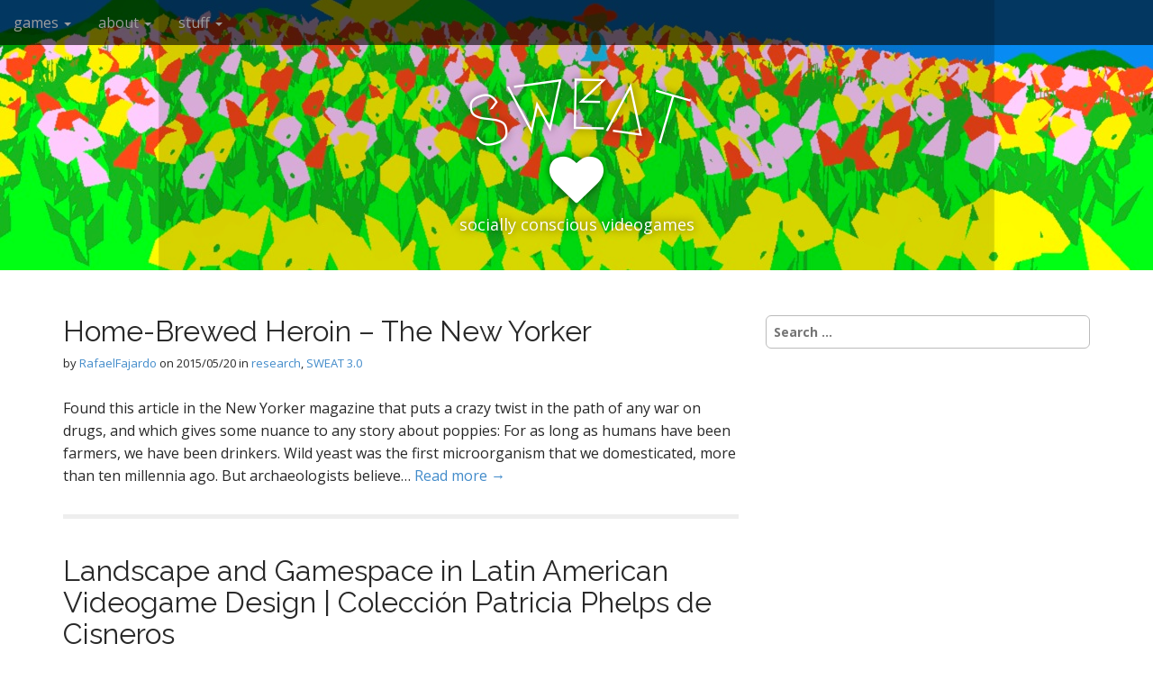

--- FILE ---
content_type: text/html; charset=UTF-8
request_url: https://sudor.org/page/2/
body_size: 11358
content:
<!DOCTYPE html>
<html lang="en-US">
<head>
	<meta charset="UTF-8">
	<meta name="viewport" content="width=device-width, initial-scale=1.0">
	<link rel="profile" href="http://gmpg.org/xfn/11">
	<link rel="pingback" href="https://sudor.org/xmlrpc.php">
	<title>SWEAT &#8211; Page 2 &#8211; socially conscious videogames</title>
<meta name='robots' content='max-image-preview:large' />

<!-- java applet embed scripts -->
<script src="https://sudor.org/wp-content/plugins/java-applet-embed/data/jae_deployJava-min.js"></script>

<link rel='dns-prefetch' href='//stats.wp.com' />
<link rel='dns-prefetch' href='//fonts.googleapis.com' />
<link rel='dns-prefetch' href='//v0.wordpress.com' />
<link rel="alternate" type="application/rss+xml" title="SWEAT &raquo; Feed" href="https://sudor.org/feed/" />
<link rel="alternate" type="application/rss+xml" title="SWEAT &raquo; Comments Feed" href="https://sudor.org/comments/feed/" />
<script type="text/javascript">
/* <![CDATA[ */
window._wpemojiSettings = {"baseUrl":"https:\/\/s.w.org\/images\/core\/emoji\/14.0.0\/72x72\/","ext":".png","svgUrl":"https:\/\/s.w.org\/images\/core\/emoji\/14.0.0\/svg\/","svgExt":".svg","source":{"concatemoji":"https:\/\/sudor.org\/wp-includes\/js\/wp-emoji-release.min.js?ver=6.4.7"}};
/*! This file is auto-generated */
!function(i,n){var o,s,e;function c(e){try{var t={supportTests:e,timestamp:(new Date).valueOf()};sessionStorage.setItem(o,JSON.stringify(t))}catch(e){}}function p(e,t,n){e.clearRect(0,0,e.canvas.width,e.canvas.height),e.fillText(t,0,0);var t=new Uint32Array(e.getImageData(0,0,e.canvas.width,e.canvas.height).data),r=(e.clearRect(0,0,e.canvas.width,e.canvas.height),e.fillText(n,0,0),new Uint32Array(e.getImageData(0,0,e.canvas.width,e.canvas.height).data));return t.every(function(e,t){return e===r[t]})}function u(e,t,n){switch(t){case"flag":return n(e,"\ud83c\udff3\ufe0f\u200d\u26a7\ufe0f","\ud83c\udff3\ufe0f\u200b\u26a7\ufe0f")?!1:!n(e,"\ud83c\uddfa\ud83c\uddf3","\ud83c\uddfa\u200b\ud83c\uddf3")&&!n(e,"\ud83c\udff4\udb40\udc67\udb40\udc62\udb40\udc65\udb40\udc6e\udb40\udc67\udb40\udc7f","\ud83c\udff4\u200b\udb40\udc67\u200b\udb40\udc62\u200b\udb40\udc65\u200b\udb40\udc6e\u200b\udb40\udc67\u200b\udb40\udc7f");case"emoji":return!n(e,"\ud83e\udef1\ud83c\udffb\u200d\ud83e\udef2\ud83c\udfff","\ud83e\udef1\ud83c\udffb\u200b\ud83e\udef2\ud83c\udfff")}return!1}function f(e,t,n){var r="undefined"!=typeof WorkerGlobalScope&&self instanceof WorkerGlobalScope?new OffscreenCanvas(300,150):i.createElement("canvas"),a=r.getContext("2d",{willReadFrequently:!0}),o=(a.textBaseline="top",a.font="600 32px Arial",{});return e.forEach(function(e){o[e]=t(a,e,n)}),o}function t(e){var t=i.createElement("script");t.src=e,t.defer=!0,i.head.appendChild(t)}"undefined"!=typeof Promise&&(o="wpEmojiSettingsSupports",s=["flag","emoji"],n.supports={everything:!0,everythingExceptFlag:!0},e=new Promise(function(e){i.addEventListener("DOMContentLoaded",e,{once:!0})}),new Promise(function(t){var n=function(){try{var e=JSON.parse(sessionStorage.getItem(o));if("object"==typeof e&&"number"==typeof e.timestamp&&(new Date).valueOf()<e.timestamp+604800&&"object"==typeof e.supportTests)return e.supportTests}catch(e){}return null}();if(!n){if("undefined"!=typeof Worker&&"undefined"!=typeof OffscreenCanvas&&"undefined"!=typeof URL&&URL.createObjectURL&&"undefined"!=typeof Blob)try{var e="postMessage("+f.toString()+"("+[JSON.stringify(s),u.toString(),p.toString()].join(",")+"));",r=new Blob([e],{type:"text/javascript"}),a=new Worker(URL.createObjectURL(r),{name:"wpTestEmojiSupports"});return void(a.onmessage=function(e){c(n=e.data),a.terminate(),t(n)})}catch(e){}c(n=f(s,u,p))}t(n)}).then(function(e){for(var t in e)n.supports[t]=e[t],n.supports.everything=n.supports.everything&&n.supports[t],"flag"!==t&&(n.supports.everythingExceptFlag=n.supports.everythingExceptFlag&&n.supports[t]);n.supports.everythingExceptFlag=n.supports.everythingExceptFlag&&!n.supports.flag,n.DOMReady=!1,n.readyCallback=function(){n.DOMReady=!0}}).then(function(){return e}).then(function(){var e;n.supports.everything||(n.readyCallback(),(e=n.source||{}).concatemoji?t(e.concatemoji):e.wpemoji&&e.twemoji&&(t(e.twemoji),t(e.wpemoji)))}))}((window,document),window._wpemojiSettings);
/* ]]> */
</script>
<style id='wp-emoji-styles-inline-css' type='text/css'>

	img.wp-smiley, img.emoji {
		display: inline !important;
		border: none !important;
		box-shadow: none !important;
		height: 1em !important;
		width: 1em !important;
		margin: 0 0.07em !important;
		vertical-align: -0.1em !important;
		background: none !important;
		padding: 0 !important;
	}
</style>
<link rel='stylesheet' id='wp-block-library-css' href='https://sudor.org/wp-includes/css/dist/block-library/style.min.css?ver=6.4.7' type='text/css' media='all' />
<style id='wp-block-library-inline-css' type='text/css'>
.has-text-align-justify{text-align:justify;}
</style>
<link rel='stylesheet' id='mediaelement-css' href='https://sudor.org/wp-includes/js/mediaelement/mediaelementplayer-legacy.min.css?ver=4.2.17' type='text/css' media='all' />
<link rel='stylesheet' id='wp-mediaelement-css' href='https://sudor.org/wp-includes/js/mediaelement/wp-mediaelement.min.css?ver=6.4.7' type='text/css' media='all' />
<style id='classic-theme-styles-inline-css' type='text/css'>
/*! This file is auto-generated */
.wp-block-button__link{color:#fff;background-color:#32373c;border-radius:9999px;box-shadow:none;text-decoration:none;padding:calc(.667em + 2px) calc(1.333em + 2px);font-size:1.125em}.wp-block-file__button{background:#32373c;color:#fff;text-decoration:none}
</style>
<style id='global-styles-inline-css' type='text/css'>
body{--wp--preset--color--black: #000000;--wp--preset--color--cyan-bluish-gray: #abb8c3;--wp--preset--color--white: #ffffff;--wp--preset--color--pale-pink: #f78da7;--wp--preset--color--vivid-red: #cf2e2e;--wp--preset--color--luminous-vivid-orange: #ff6900;--wp--preset--color--luminous-vivid-amber: #fcb900;--wp--preset--color--light-green-cyan: #7bdcb5;--wp--preset--color--vivid-green-cyan: #00d084;--wp--preset--color--pale-cyan-blue: #8ed1fc;--wp--preset--color--vivid-cyan-blue: #0693e3;--wp--preset--color--vivid-purple: #9b51e0;--wp--preset--gradient--vivid-cyan-blue-to-vivid-purple: linear-gradient(135deg,rgba(6,147,227,1) 0%,rgb(155,81,224) 100%);--wp--preset--gradient--light-green-cyan-to-vivid-green-cyan: linear-gradient(135deg,rgb(122,220,180) 0%,rgb(0,208,130) 100%);--wp--preset--gradient--luminous-vivid-amber-to-luminous-vivid-orange: linear-gradient(135deg,rgba(252,185,0,1) 0%,rgba(255,105,0,1) 100%);--wp--preset--gradient--luminous-vivid-orange-to-vivid-red: linear-gradient(135deg,rgba(255,105,0,1) 0%,rgb(207,46,46) 100%);--wp--preset--gradient--very-light-gray-to-cyan-bluish-gray: linear-gradient(135deg,rgb(238,238,238) 0%,rgb(169,184,195) 100%);--wp--preset--gradient--cool-to-warm-spectrum: linear-gradient(135deg,rgb(74,234,220) 0%,rgb(151,120,209) 20%,rgb(207,42,186) 40%,rgb(238,44,130) 60%,rgb(251,105,98) 80%,rgb(254,248,76) 100%);--wp--preset--gradient--blush-light-purple: linear-gradient(135deg,rgb(255,206,236) 0%,rgb(152,150,240) 100%);--wp--preset--gradient--blush-bordeaux: linear-gradient(135deg,rgb(254,205,165) 0%,rgb(254,45,45) 50%,rgb(107,0,62) 100%);--wp--preset--gradient--luminous-dusk: linear-gradient(135deg,rgb(255,203,112) 0%,rgb(199,81,192) 50%,rgb(65,88,208) 100%);--wp--preset--gradient--pale-ocean: linear-gradient(135deg,rgb(255,245,203) 0%,rgb(182,227,212) 50%,rgb(51,167,181) 100%);--wp--preset--gradient--electric-grass: linear-gradient(135deg,rgb(202,248,128) 0%,rgb(113,206,126) 100%);--wp--preset--gradient--midnight: linear-gradient(135deg,rgb(2,3,129) 0%,rgb(40,116,252) 100%);--wp--preset--font-size--small: 13px;--wp--preset--font-size--medium: 20px;--wp--preset--font-size--large: 36px;--wp--preset--font-size--x-large: 42px;--wp--preset--spacing--20: 0.44rem;--wp--preset--spacing--30: 0.67rem;--wp--preset--spacing--40: 1rem;--wp--preset--spacing--50: 1.5rem;--wp--preset--spacing--60: 2.25rem;--wp--preset--spacing--70: 3.38rem;--wp--preset--spacing--80: 5.06rem;--wp--preset--shadow--natural: 6px 6px 9px rgba(0, 0, 0, 0.2);--wp--preset--shadow--deep: 12px 12px 50px rgba(0, 0, 0, 0.4);--wp--preset--shadow--sharp: 6px 6px 0px rgba(0, 0, 0, 0.2);--wp--preset--shadow--outlined: 6px 6px 0px -3px rgba(255, 255, 255, 1), 6px 6px rgba(0, 0, 0, 1);--wp--preset--shadow--crisp: 6px 6px 0px rgba(0, 0, 0, 1);}:where(.is-layout-flex){gap: 0.5em;}:where(.is-layout-grid){gap: 0.5em;}body .is-layout-flow > .alignleft{float: left;margin-inline-start: 0;margin-inline-end: 2em;}body .is-layout-flow > .alignright{float: right;margin-inline-start: 2em;margin-inline-end: 0;}body .is-layout-flow > .aligncenter{margin-left: auto !important;margin-right: auto !important;}body .is-layout-constrained > .alignleft{float: left;margin-inline-start: 0;margin-inline-end: 2em;}body .is-layout-constrained > .alignright{float: right;margin-inline-start: 2em;margin-inline-end: 0;}body .is-layout-constrained > .aligncenter{margin-left: auto !important;margin-right: auto !important;}body .is-layout-constrained > :where(:not(.alignleft):not(.alignright):not(.alignfull)){max-width: var(--wp--style--global--content-size);margin-left: auto !important;margin-right: auto !important;}body .is-layout-constrained > .alignwide{max-width: var(--wp--style--global--wide-size);}body .is-layout-flex{display: flex;}body .is-layout-flex{flex-wrap: wrap;align-items: center;}body .is-layout-flex > *{margin: 0;}body .is-layout-grid{display: grid;}body .is-layout-grid > *{margin: 0;}:where(.wp-block-columns.is-layout-flex){gap: 2em;}:where(.wp-block-columns.is-layout-grid){gap: 2em;}:where(.wp-block-post-template.is-layout-flex){gap: 1.25em;}:where(.wp-block-post-template.is-layout-grid){gap: 1.25em;}.has-black-color{color: var(--wp--preset--color--black) !important;}.has-cyan-bluish-gray-color{color: var(--wp--preset--color--cyan-bluish-gray) !important;}.has-white-color{color: var(--wp--preset--color--white) !important;}.has-pale-pink-color{color: var(--wp--preset--color--pale-pink) !important;}.has-vivid-red-color{color: var(--wp--preset--color--vivid-red) !important;}.has-luminous-vivid-orange-color{color: var(--wp--preset--color--luminous-vivid-orange) !important;}.has-luminous-vivid-amber-color{color: var(--wp--preset--color--luminous-vivid-amber) !important;}.has-light-green-cyan-color{color: var(--wp--preset--color--light-green-cyan) !important;}.has-vivid-green-cyan-color{color: var(--wp--preset--color--vivid-green-cyan) !important;}.has-pale-cyan-blue-color{color: var(--wp--preset--color--pale-cyan-blue) !important;}.has-vivid-cyan-blue-color{color: var(--wp--preset--color--vivid-cyan-blue) !important;}.has-vivid-purple-color{color: var(--wp--preset--color--vivid-purple) !important;}.has-black-background-color{background-color: var(--wp--preset--color--black) !important;}.has-cyan-bluish-gray-background-color{background-color: var(--wp--preset--color--cyan-bluish-gray) !important;}.has-white-background-color{background-color: var(--wp--preset--color--white) !important;}.has-pale-pink-background-color{background-color: var(--wp--preset--color--pale-pink) !important;}.has-vivid-red-background-color{background-color: var(--wp--preset--color--vivid-red) !important;}.has-luminous-vivid-orange-background-color{background-color: var(--wp--preset--color--luminous-vivid-orange) !important;}.has-luminous-vivid-amber-background-color{background-color: var(--wp--preset--color--luminous-vivid-amber) !important;}.has-light-green-cyan-background-color{background-color: var(--wp--preset--color--light-green-cyan) !important;}.has-vivid-green-cyan-background-color{background-color: var(--wp--preset--color--vivid-green-cyan) !important;}.has-pale-cyan-blue-background-color{background-color: var(--wp--preset--color--pale-cyan-blue) !important;}.has-vivid-cyan-blue-background-color{background-color: var(--wp--preset--color--vivid-cyan-blue) !important;}.has-vivid-purple-background-color{background-color: var(--wp--preset--color--vivid-purple) !important;}.has-black-border-color{border-color: var(--wp--preset--color--black) !important;}.has-cyan-bluish-gray-border-color{border-color: var(--wp--preset--color--cyan-bluish-gray) !important;}.has-white-border-color{border-color: var(--wp--preset--color--white) !important;}.has-pale-pink-border-color{border-color: var(--wp--preset--color--pale-pink) !important;}.has-vivid-red-border-color{border-color: var(--wp--preset--color--vivid-red) !important;}.has-luminous-vivid-orange-border-color{border-color: var(--wp--preset--color--luminous-vivid-orange) !important;}.has-luminous-vivid-amber-border-color{border-color: var(--wp--preset--color--luminous-vivid-amber) !important;}.has-light-green-cyan-border-color{border-color: var(--wp--preset--color--light-green-cyan) !important;}.has-vivid-green-cyan-border-color{border-color: var(--wp--preset--color--vivid-green-cyan) !important;}.has-pale-cyan-blue-border-color{border-color: var(--wp--preset--color--pale-cyan-blue) !important;}.has-vivid-cyan-blue-border-color{border-color: var(--wp--preset--color--vivid-cyan-blue) !important;}.has-vivid-purple-border-color{border-color: var(--wp--preset--color--vivid-purple) !important;}.has-vivid-cyan-blue-to-vivid-purple-gradient-background{background: var(--wp--preset--gradient--vivid-cyan-blue-to-vivid-purple) !important;}.has-light-green-cyan-to-vivid-green-cyan-gradient-background{background: var(--wp--preset--gradient--light-green-cyan-to-vivid-green-cyan) !important;}.has-luminous-vivid-amber-to-luminous-vivid-orange-gradient-background{background: var(--wp--preset--gradient--luminous-vivid-amber-to-luminous-vivid-orange) !important;}.has-luminous-vivid-orange-to-vivid-red-gradient-background{background: var(--wp--preset--gradient--luminous-vivid-orange-to-vivid-red) !important;}.has-very-light-gray-to-cyan-bluish-gray-gradient-background{background: var(--wp--preset--gradient--very-light-gray-to-cyan-bluish-gray) !important;}.has-cool-to-warm-spectrum-gradient-background{background: var(--wp--preset--gradient--cool-to-warm-spectrum) !important;}.has-blush-light-purple-gradient-background{background: var(--wp--preset--gradient--blush-light-purple) !important;}.has-blush-bordeaux-gradient-background{background: var(--wp--preset--gradient--blush-bordeaux) !important;}.has-luminous-dusk-gradient-background{background: var(--wp--preset--gradient--luminous-dusk) !important;}.has-pale-ocean-gradient-background{background: var(--wp--preset--gradient--pale-ocean) !important;}.has-electric-grass-gradient-background{background: var(--wp--preset--gradient--electric-grass) !important;}.has-midnight-gradient-background{background: var(--wp--preset--gradient--midnight) !important;}.has-small-font-size{font-size: var(--wp--preset--font-size--small) !important;}.has-medium-font-size{font-size: var(--wp--preset--font-size--medium) !important;}.has-large-font-size{font-size: var(--wp--preset--font-size--large) !important;}.has-x-large-font-size{font-size: var(--wp--preset--font-size--x-large) !important;}
.wp-block-navigation a:where(:not(.wp-element-button)){color: inherit;}
:where(.wp-block-post-template.is-layout-flex){gap: 1.25em;}:where(.wp-block-post-template.is-layout-grid){gap: 1.25em;}
:where(.wp-block-columns.is-layout-flex){gap: 2em;}:where(.wp-block-columns.is-layout-grid){gap: 2em;}
.wp-block-pullquote{font-size: 1.5em;line-height: 1.6;}
</style>
<link rel='stylesheet' id='arcade-basic-stylesheet-css' href='https://sudor.org/wp-content/themes/arcade-basic/style.css?ver=6.4.7' type='text/css' media='all' />
<link rel='stylesheet' id='arcade-basic-fonts-css' href='//fonts.googleapis.com/css?family=Megrim|Raleway|Open+Sans:400,400italic,700,700italic' type='text/css' media='all' />
<link rel='stylesheet' id='font-awesome-css' href='https://sudor.org/wp-content/themes/arcade-basic/library/css/font-awesome.css?ver=4.7.0' type='text/css' media='all' />
<link rel='stylesheet' id='jetpack_css-css' href='https://sudor.org/wp-content/plugins/jetpack/css/jetpack.css?ver=13.0.1' type='text/css' media='all' />
<script type="text/javascript" src="https://sudor.org/wp-includes/js/jquery/jquery.min.js?ver=3.7.1" id="jquery-core-js"></script>
<script type="text/javascript" src="https://sudor.org/wp-includes/js/jquery/jquery-migrate.min.js?ver=3.4.1" id="jquery-migrate-js"></script>
<link rel="https://api.w.org/" href="https://sudor.org/wp-json/" /><link rel="EditURI" type="application/rsd+xml" title="RSD" href="https://sudor.org/xmlrpc.php?rsd" />
<meta name="generator" content="WordPress 6.4.7" />
<link rel='shortlink' href='https://wp.me/6WBB8' />
	<style>img#wpstats{display:none}</style>
		<style>
.container { max-width: 1170px; }
</style>
	<style type="text/css" id="custom-background-css">
body.custom-background { background-color: #ffffff; }
</style>
	
<!-- Jetpack Open Graph Tags -->
<meta property="og:type" content="website" />
<meta property="og:title" content="SWEAT" />
<meta property="og:description" content="socially conscious videogames" />
<meta property="og:url" content="https://sudor.org/" />
<meta property="og:site_name" content="SWEAT" />
<meta property="og:image" content="https://s0.wp.com/i/blank.jpg" />
<meta property="og:image:alt" content="" />
<meta property="og:locale" content="en_US" />

<!-- End Jetpack Open Graph Tags -->
</head>
<body class="home blog paged custom-background paged-2 no-fittext basic">

	<div id="page">

		<header id="header">
			<nav id="site-navigation" class="navbar navbar-inverse navbar-fixed-top" role="navigation">
				<h3 class="sr-only">Main menu</h3>
				<a class="sr-only" href="#primary" title="Skip to content">Skip to content</a>

				<div class="navbar-header">
					<button type="button" class="navbar-toggle" data-toggle="collapse" data-target=".navbar-collapse">
				        <span class="icon-bar"></span>
				        <span class="icon-bar"></span>
				        <span class="icon-bar"></span>
				    </button>
				</div>

				<div class="collapse navbar-collapse">
					<ul id="menu-navigation_0" class="nav navbar-nav"><li id="menu-item-20" class="menu-item menu-item-type-custom menu-item-object-custom menu-item-has-children dropdown menu-item-20"><a class="dropdown-toggle" data-toggle="dropdown" data-target="#" href="http://sudor.org/games">games <span class="caret"></span></a>
<ul class="dropdown-menu">
	<li id="menu-item-1938" class="menu-item menu-item-type-post_type menu-item-object-page menu-item-1938"><a href="https://sudor.org/migraciones/">Migraciones</a></li>
	<li id="menu-item-2035" class="menu-item menu-item-type-post_type menu-item-object-page menu-item-2035"><a href="https://sudor.org/sowreap-prospectus/">Sow/Reap Prospectus</a></li>
	<li id="menu-item-1047" class="menu-item menu-item-type-post_type menu-item-object-page menu-item-1047"><a href="https://sudor.org/sowreap/">Sow/Reap</a></li>
	<li id="menu-item-84" class="menu-item menu-item-type-post_type menu-item-object-page menu-item-has-children dropdown-submenu menu-item-84"><a class="dropdown-toggle" data-toggle="dropdown" data-target="#" href="https://sudor.org/juan-and-the-beanstalk/">Juan and the Beanstalk <span class="caret"></span></a>
<ul class="dropdown-menu">
		<li id="menu-item-74" class="menu-item menu-item-type-post_type menu-item-object-page menu-item-74"><a href="https://sudor.org/seeds-of-solitude/">Seeds of Solitude</a></li>
		<li id="menu-item-73" class="menu-item menu-item-type-post_type menu-item-object-page menu-item-73"><a href="https://sudor.org/fifa-fo-fum/">Fifa! Fo! Fum!</a></li>
		<li id="menu-item-72" class="menu-item menu-item-type-post_type menu-item-object-page menu-item-72"><a href="https://sudor.org/excite-burro/">Excite Burro!</a></li>
		<li id="menu-item-71" class="menu-item menu-item-type-post_type menu-item-object-page menu-item-71"><a href="https://sudor.org/juan-runner/">Juan Runner</a></li>
	</ul>
</li>
	<li id="menu-item-85" class="menu-item menu-item-type-post_type menu-item-object-page menu-item-has-children dropdown-submenu menu-item-85"><a class="dropdown-toggle" data-toggle="dropdown" data-target="#" href="https://sudor.org/border-games/">Border Games <span class="caret"></span></a>
<ul class="dropdown-menu">
		<li id="menu-item-31" class="menu-item menu-item-type-post_type menu-item-object-page menu-item-31"><a href="https://sudor.org/?page_id=23">Crosser</a></li>
		<li id="menu-item-30" class="menu-item menu-item-type-post_type menu-item-object-page menu-item-30"><a href="https://sudor.org/la-migra/">La Migra</a></li>
	</ul>
</li>
</ul>
</li>
<li id="menu-item-21" class="menu-item menu-item-type-custom menu-item-object-custom menu-item-has-children dropdown menu-item-21"><a class="dropdown-toggle" data-toggle="dropdown" data-target="#" href="http://sudor.org/about">about <span class="caret"></span></a>
<ul class="dropdown-menu">
	<li id="menu-item-70" class="menu-item menu-item-type-post_type menu-item-object-page menu-item-70"><a href="https://sudor.org/what-is-sweat/">What is SWEAT?</a></li>
	<li id="menu-item-69" class="menu-item menu-item-type-post_type menu-item-object-page menu-item-69"><a href="https://sudor.org/rafaelfajardo/">Rafael Fajardo</a></li>
	<li id="menu-item-68" class="menu-item menu-item-type-post_type menu-item-object-page menu-item-has-children dropdown-submenu menu-item-68"><a class="dropdown-toggle" data-toggle="dropdown" data-target="#" href="https://sudor.org/collaborators/">Collaborators <span class="caret"></span></a>
<ul class="dropdown-menu">
		<li id="menu-item-2034" class="menu-item menu-item-type-post_type menu-item-object-page menu-item-2034"><a href="https://sudor.org/collaborators/chris-gauthierdickey/">Chris GauthierDickey</a></li>
		<li id="menu-item-1056" class="menu-item menu-item-type-post_type menu-item-object-page menu-item-1056"><a href="https://sudor.org/collaborators/andreblyth/">Andre Blyth</a></li>
		<li id="menu-item-232" class="menu-item menu-item-type-post_type menu-item-object-page menu-item-232"><a href="https://sudor.org/collaborators/estebanfajardo/">Esteban Fajardo</a></li>
		<li id="menu-item-1060" class="menu-item menu-item-type-post_type menu-item-object-page menu-item-1060"><a href="https://sudor.org/collaborators/terigalvez/">Teri Galvez</a></li>
		<li id="menu-item-1064" class="menu-item menu-item-type-post_type menu-item-object-page menu-item-1064"><a href="https://sudor.org/collaborators/tomhoffmann/">Tommy Hoffmann</a></li>
		<li id="menu-item-1069" class="menu-item menu-item-type-post_type menu-item-object-page menu-item-1069"><a href="https://sudor.org/collaborators/benlehr/">Ben Lehr</a></li>
		<li id="menu-item-2044" class="menu-item menu-item-type-custom menu-item-object-custom menu-item-2044"><a href="http://www.scottleut.com">Scott Leutenegger</a></li>
		<li id="menu-item-2043" class="menu-item menu-item-type-custom menu-item-object-custom menu-item-2043"><a href="https://b4studio.com/about-b4">Kara Brittain (nee Cochran)</a></li>
		<li id="menu-item-2042" class="menu-item menu-item-type-custom menu-item-object-custom menu-item-2042"><a href="http://www.sudor.net/about/collaborators/larry_nguyen.html">Larry Nguyen</a></li>
		<li id="menu-item-2041" class="menu-item menu-item-type-custom menu-item-object-custom menu-item-2041"><a href="http://www.sudor.net/about/collaborators/glen_carlson.html">Glen Carlson</a></li>
		<li id="menu-item-2040" class="menu-item menu-item-type-custom menu-item-object-custom menu-item-2040"><a href="https://www.mobygames.com/developer/sheet/view/developerId,195380/">Chad Schmidt (on Moby)</a></li>
		<li id="menu-item-2039" class="menu-item menu-item-type-custom menu-item-object-custom menu-item-2039"><a href="http://www.sudor.net/about/collaborators/miguel_tarango.html">Miguel Angel Tarango</a></li>
		<li id="menu-item-2038" class="menu-item menu-item-type-custom menu-item-object-custom menu-item-2038"><a href="http://www.sudor.net/about/collaborators/ryan_molloy.html">Ryan Benjamin Molloy</a></li>
		<li id="menu-item-2037" class="menu-item menu-item-type-custom menu-item-object-custom menu-item-2037"><a href="http://www.sudor.net/about/collaborators/francisco_ortega.html">Francisco Ortega Grimaldo</a></li>
		<li id="menu-item-2036" class="menu-item menu-item-type-custom menu-item-object-custom menu-item-2036"><a href="http://www.sudor.net/about/collaborators/marco_ortega.html">Marco Antonio Ortega</a></li>
	</ul>
</li>
</ul>
</li>
<li id="menu-item-22" class="menu-item menu-item-type-custom menu-item-object-custom menu-item-has-children dropdown menu-item-22"><a class="dropdown-toggle" data-toggle="dropdown" data-target="#" href="http://sudor.org/stuff">stuff <span class="caret"></span></a>
<ul class="dropdown-menu">
	<li id="menu-item-66" class="menu-item menu-item-type-post_type menu-item-object-page menu-item-66"><a href="https://sudor.org/essays/">Essays</a></li>
	<li id="menu-item-67" class="menu-item menu-item-type-post_type menu-item-object-page menu-item-67"><a href="https://sudor.org/reviews/">Reviews</a></li>
	<li id="menu-item-83" class="menu-item menu-item-type-post_type menu-item-object-page menu-item-83"><a href="https://sudor.org/blog-old/">Blog (old)</a></li>
</ul>
</li>
</ul>				</div>
			</nav><!-- #site-navigation -->

			 <div class="title-card-wrapper">
                <div class="title-card">
    				<div id="site-meta">
						    					<h1 id="site-title">
    						<a href="https://sudor.org" title="SWEAT" rel="home">SWEAT</a>
    					</h1>

    					    					<i class="fa fa-heart"></i>
    					
    					<div id="site-description">
    						socially conscious videogames    					</div>
						    					<a href="#" id="more-site" class="btn btn-default btn-lg">See More</a>
    				</div>

    							<img class="header-img" src="https://sudor.org/wp-content/uploads/2014/04/SowReap_2.jpg" alt="" />
							</div>
			</div>

		</header>

		<main>	<div class="container">
		<div class="row">
			<div id="primary" class="col-md-8 hfeed">
                	<article id="post-1820" class="clearfix post-1820 post type-post status-publish format-standard hentry category-research category-sweat_03 xfolkentry">
		
	<h2 class="entry-title taggedlink"><a href="https://sudor.org/2015/05/home-brewed-heroin-the-new-yorker/" rel="bookmark">Home-Brewed Heroin &#8211; The New Yorker</a></h2>
		<div class="entry-meta">
		by <span class="vcard author"><span class="fn"><a href="https://sudor.org/author/rafaelfajardo/" title="Posts by RafaelFajardo" rel="author">RafaelFajardo</a></span></span>&nbsp;on&nbsp;<a href="https://sudor.org/2015/05/home-brewed-heroin-the-new-yorker/" class="time"><time class="date published updated" datetime="2015-05-20">2015/05/20</time></a>&nbsp;in&nbsp;<a href="https://sudor.org/research/" rel="category tag">research</a>, <a href="https://sudor.org/sweat_03/" rel="category tag">SWEAT 3.0</a>	</div>
	
	    <div class="entry-content description clearfix">
		    <p class="excerpt">Found this article in the New Yorker magazine that puts a crazy twist in the path of any war on drugs, and which gives some nuance to any story about poppies: For as long as humans have been farmers, we have been drinkers. Wild yeast was the first microorganism that we domesticated, more than ten millennia ago. But archaeologists believe&hellip; <a href="https://sudor.org/2015/05/home-brewed-heroin-the-new-yorker/">Read more &rarr;</a></p>
	    </div><!-- .entry-content -->
	    	</article><!-- #post-1820 -->	<article id="post-1818" class="clearfix post-1818 post type-post status-publish format-standard hentry category-carmen_escobar category-crosser category-francisco_ortega category-la_migra category-marco_antonio_ortega category-miguel_angel_tarango category-rafael_fajardo category-ryan_molloy category-sweat_01 category-tomas_marquez xfolkentry">
		
	<h2 class="entry-title taggedlink"><a href="https://sudor.org/2015/05/landscape-and-gamespace-in-latin-american-videogame-design-coleccion-patricia-phelps-de-cisneros/" rel="bookmark">Landscape and Gamespace in Latin American Videogame Design | Colección Patricia Phelps de Cisneros</a></h2>
		<div class="entry-meta">
		by <span class="vcard author"><span class="fn"><a href="https://sudor.org/author/rafaelfajardo/" title="Posts by RafaelFajardo" rel="author">RafaelFajardo</a></span></span>&nbsp;on&nbsp;<a href="https://sudor.org/2015/05/landscape-and-gamespace-in-latin-american-videogame-design-coleccion-patricia-phelps-de-cisneros/" class="time"><time class="date published updated" datetime="2015-05-15">2015/05/15</time></a>&nbsp;in&nbsp;<a href="https://sudor.org/carmen_escobar/" rel="category tag">Carmen Escobar</a>, <a href="https://sudor.org/crosser/" rel="category tag">Crosser</a>, <a href="https://sudor.org/francisco_ortega/" rel="category tag">Francisco Ortega</a>, <a href="https://sudor.org/la_migra/" rel="category tag">La Migra</a>, <a href="https://sudor.org/marco_antonio_ortega/" rel="category tag">Marco Ortega</a>, <a href="https://sudor.org/miguel_angel_tarango/" rel="category tag">Miguel Tarango</a>, <a href="https://sudor.org/rafael_fajardo/" rel="category tag">Rafael Fajardo</a>, <a href="https://sudor.org/ryan_molloy/" rel="category tag">Ryan Molloy</a>, <a href="https://sudor.org/sweat_01/" rel="category tag">SWEAT 1.0</a>, <a href="https://sudor.org/tomas_marquez/" rel="category tag">Tomas Marquez</a>	</div>
	
	    <div class="entry-content description clearfix">
		    <p class="excerpt">our early videogames, Crosser &amp; La Migra, are included in the scholarship of Phillip Penix-Tadsen in his forthcoming book: Cultural Code: Video Games and Latin America (Cambridge, MA: The MIT Press, 2016). His article: Landscape and Gamespace in Latin American Videogame Design, is now up on the website of the Colección Patricia Phelps de Cisneros and offers a glimpse of his&hellip; <a href="https://sudor.org/2015/05/landscape-and-gamespace-in-latin-american-videogame-design-coleccion-patricia-phelps-de-cisneros/">Read more &rarr;</a></p>
	    </div><!-- .entry-content -->
	    	</article><!-- #post-1818 -->	<article id="post-1800" class="clearfix post-1800 post type-post status-publish format-standard hentry category-sowreap category-sweat_03 xfolkentry">
		
	<h2 class="entry-title taggedlink"><a href="https://sudor.org/2015/03/poppies-found-on-stretch-your-limbs-tumblr/" rel="bookmark">poppies found on stretch your limbs tumblr</a></h2>
		<div class="entry-meta">
		by <span class="vcard author"><span class="fn"><a href="https://sudor.org/author/rafaelfajardo/" title="Posts by RafaelFajardo" rel="author">RafaelFajardo</a></span></span>&nbsp;on&nbsp;<a href="https://sudor.org/2015/03/poppies-found-on-stretch-your-limbs-tumblr/" class="time"><time class="date published updated" datetime="2015-03-07">2015/03/07</time></a>&nbsp;in&nbsp;<a href="https://sudor.org/sowreap/" rel="category tag">SowReap</a>, <a href="https://sudor.org/sweat_03/" rel="category tag">SWEAT 3.0</a>	</div>
	
	    <div class="entry-content description clearfix">
		    <p class="excerpt">stretch your limbs. attribution needs to be found for this beautiful image. I just found it today. It reinforces for me the potential beauty we might be able to achieve through a large scale implementation of Sow/Reap. <a href="https://sudor.org/2015/03/poppies-found-on-stretch-your-limbs-tumblr/">Read more &rarr;</a></p>
	    </div><!-- .entry-content -->
	    	</article><!-- #post-1800 -->	<article id="post-1793" class="clearfix post-1793 post type-post status-publish format-standard hentry category-andre_blyth category-sweat_03 xfolkentry">
		
	<h2 class="entry-title taggedlink"><a href="https://sudor.org/2015/02/tumblr_nk5ancszjt1u2eavfo1_500-jpg-500x709-pixels/" rel="bookmark">tumblr_nk5ancSZJT1u2eavfo1_500.jpg 500×709 pixels</a></h2>
		<div class="entry-meta">
		by <span class="vcard author"><span class="fn"><a href="https://sudor.org/author/rafaelfajardo/" title="Posts by RafaelFajardo" rel="author">RafaelFajardo</a></span></span>&nbsp;on&nbsp;<a href="https://sudor.org/2015/02/tumblr_nk5ancszjt1u2eavfo1_500-jpg-500x709-pixels/" class="time"><time class="date published updated" datetime="2015-02-25">2015/02/25</time></a>&nbsp;in&nbsp;<a href="https://sudor.org/andre_blyth/" rel="category tag">Andre Blyth</a>, <a href="https://sudor.org/sweat_03/" rel="category tag">SWEAT 3.0</a>	</div>
	
	    <div class="entry-content description clearfix">
		    <p class="excerpt">&nbsp; André Blyth&#8217;s game is the cover for the first issue of a new zine about Art and Games and Not Games! tumblr_nk5ancSZJT1u2eavfo1_500.jpg 500×709 pixels. <a href="https://sudor.org/2015/02/tumblr_nk5ancszjt1u2eavfo1_500-jpg-500x709-pixels/">Read more &rarr;</a></p>
	    </div><!-- .entry-content -->
	    	</article><!-- #post-1793 -->	<article id="post-1791" class="clearfix post-1791 post type-post status-publish format-standard hentry category-research category-resources category-sweat_03 xfolkentry">
		
	<h2 class="entry-title taggedlink"><a href="https://sudor.org/2015/02/interview-sony-announces-end-of-ccd-sensor-production-allied-vision-technologies/" rel="bookmark">Interview: Sony Announces End of CCD Sensor Production &#8211; Allied Vision Technologies</a></h2>
		<div class="entry-meta">
		by <span class="vcard author"><span class="fn"><a href="https://sudor.org/author/rafaelfajardo/" title="Posts by RafaelFajardo" rel="author">RafaelFajardo</a></span></span>&nbsp;on&nbsp;<a href="https://sudor.org/2015/02/interview-sony-announces-end-of-ccd-sensor-production-allied-vision-technologies/" class="time"><time class="date published updated" datetime="2015-02-25">2015/02/25</time></a>&nbsp;in&nbsp;<a href="https://sudor.org/research/" rel="category tag">research</a>, <a href="https://sudor.org/resources/" rel="category tag">resources</a>, <a href="https://sudor.org/sweat_03/" rel="category tag">SWEAT 3.0</a>	</div>
	
	    <div class="entry-content description clearfix">
		    <p class="excerpt">We have been looking at a variety of industrial IR cameras as potential replacements for the Kinect 1.0 in Sow/Reap. The consumer technologies have become so unstable as to make them reliable only for short projects. Longer term projects, those with years long development times, or those that aspire to be enduring once complete, will need material resources that are&hellip; <a href="https://sudor.org/2015/02/interview-sony-announces-end-of-ccd-sensor-production-allied-vision-technologies/">Read more &rarr;</a></p>
	    </div><!-- .entry-content -->
	    	</article><!-- #post-1791 -->	<article id="post-1785" class="post-1785 post type-post status-publish format-video hentry category-games category-sowreap category-stuff category-sweat_03 category-teri_galvez post_format-post-format-video xfolkentry">
	    
	<h2 class="entry-title taggedlink"><a href="https://sudor.org/2015/01/sweat-sowreap-demake/" rel="bookmark">SWEAT | Sow/Reap &#8220;Demake&#8221;</a></h2>
		<div class="entry-meta">
		by <span class="vcard author"><span class="fn"><a href="https://sudor.org/author/terigalvez/" title="Posts by Teri Galvez" rel="author">Teri Galvez</a></span></span>&nbsp;on&nbsp;<a href="https://sudor.org/2015/01/sweat-sowreap-demake/" class="time"><time class="date published updated" datetime="2015-01-22">2015/01/22</time></a>&nbsp;in&nbsp;<a href="https://sudor.org/games/" rel="category tag">games</a>, <a href="https://sudor.org/sowreap/" rel="category tag">SowReap</a>, <a href="https://sudor.org/stuff/" rel="category tag">stuff</a>, <a href="https://sudor.org/sweat_03/" rel="category tag">SWEAT 3.0</a>, <a href="https://sudor.org/teri_galvez/" rel="category tag">Teri Galvez</a>	</div>
	
		<div class="entry-content description clearfix">
			<p>Use the arrow keys to move and the space bar to plant poppy seeds.</p>
<p>&nbsp;</p>
<p><iframe src="http://scratch.mit.edu/projects/embed/44354794/?autostart=false" width="485" height="402" frameborder="0" allowfullscreen="allowfullscreen"></iframe></p>
		</div><!-- .entry-content -->

	    	</article><!-- #post -->	<article id="post-1777" class="clearfix post-1777 post type-post status-publish format-standard hentry category-sweat_03 xfolkentry">
		
	<h2 class="entry-title taggedlink"><a href="https://sudor.org/2015/01/the-men-who-haunted-me-as-a-child-in-colombia-nytimes-com/" rel="bookmark">The Men Who Haunted Me as a Child in Colombia &#8211; NYTimes.com</a></h2>
		<div class="entry-meta">
		by <span class="vcard author"><span class="fn"><a href="https://sudor.org/author/rafaelfajardo/" title="Posts by RafaelFajardo" rel="author">RafaelFajardo</a></span></span>&nbsp;on&nbsp;<a href="https://sudor.org/2015/01/the-men-who-haunted-me-as-a-child-in-colombia-nytimes-com/" class="time"><time class="date published updated" datetime="2015-01-20">2015/01/20</time></a>&nbsp;in&nbsp;<a href="https://sudor.org/sweat_03/" rel="category tag">SWEAT 3.0</a>	</div>
	
	    <div class="entry-content description clearfix">
		    <p class="excerpt">A long-read editorial in the New York times about the FARC, the 50 years long insurgency in Colombia, and the promise (or hope) for a peace that can last. The insurgency has been fought over economic inequality, and has been funded &#8212; in part &#8212; by the production and trade of narcotics. The lion&#8217;s share of demand for these narcotics&hellip; <a href="https://sudor.org/2015/01/the-men-who-haunted-me-as-a-child-in-colombia-nytimes-com/">Read more &rarr;</a></p>
	    </div><!-- .entry-content -->
	    	</article><!-- #post-1777 -->	<article id="post-1767" class="clearfix post-1767 post type-post status-publish format-standard hentry category-research xfolkentry">
		
	<h2 class="entry-title taggedlink"><a href="https://sudor.org/2014/12/how-afghanistan-vets-are-trying-to-cultivate-peace-through-saffron-the-salt-npr/" rel="bookmark">How Afghanistan Vets Are Trying To Cultivate Peace Through Saffron : The Salt : NPR</a></h2>
		<div class="entry-meta">
		by <span class="vcard author"><span class="fn"><a href="https://sudor.org/author/rafaelfajardo/" title="Posts by RafaelFajardo" rel="author">RafaelFajardo</a></span></span>&nbsp;on&nbsp;<a href="https://sudor.org/2014/12/how-afghanistan-vets-are-trying-to-cultivate-peace-through-saffron-the-salt-npr/" class="time"><time class="date published updated" datetime="2014-12-10">2014/12/10</time></a>&nbsp;in&nbsp;<a href="https://sudor.org/research/" rel="category tag">research</a>	</div>
	
	    <div class="entry-content description clearfix">
		    <p class="excerpt">National Public Radio shares a story of a newly formed company hoping to create a fair-trade export market for saffron in Afghanistan, as an alternative to poppies. It will be worthwhile keeping an eye on their efforts. Below is an excerpt from NPR&#8217;s blog: The idea for the fledgling company came about in March 2013, when Army veteran Kimberly Jung&hellip; <a href="https://sudor.org/2014/12/how-afghanistan-vets-are-trying-to-cultivate-peace-through-saffron-the-salt-npr/">Read more &rarr;</a></p>
	    </div><!-- .entry-content -->
	    	</article><!-- #post-1767 -->	<article id="post-1763" class="clearfix post-1763 post type-post status-publish format-standard hentry category-crosser category-sweat_01 xfolkentry">
		
	<h2 class="entry-title taggedlink"><a href="https://sudor.org/2014/12/bruce-sterling-and-crossy-road/" rel="bookmark">Bruce Sterling and Crossy Road</a></h2>
		<div class="entry-meta">
		by <span class="vcard author"><span class="fn"><a href="https://sudor.org/author/rafaelfajardo/" title="Posts by RafaelFajardo" rel="author">RafaelFajardo</a></span></span>&nbsp;on&nbsp;<a href="https://sudor.org/2014/12/bruce-sterling-and-crossy-road/" class="time"><time class="date published updated" datetime="2014-12-10">2014/12/10</time></a>&nbsp;in&nbsp;<a href="https://sudor.org/crosser/" rel="category tag">Crosser</a>, <a href="https://sudor.org/sweat_01/" rel="category tag">SWEAT 1.0</a>	</div>
	
	    <div class="entry-content description clearfix">
		    <p class="excerpt">&nbsp; Bruce Sterling asks of Crossy Road &#8220;Why is a Frogger knock off a big hit in 2014?&#8221; This is an interesting question. My son Diego and I have been playing Crossy Road for a couple of weeks now, and I hadn&#8217;t made the &#8212; now obvious &#8212; connection that Sterling has. I now have to think about Crossy Road&hellip; <a href="https://sudor.org/2014/12/bruce-sterling-and-crossy-road/">Read more &rarr;</a></p>
	    </div><!-- .entry-content -->
	    	</article><!-- #post-1763 -->	<article id="post-1752" class="clearfix post-1752 post type-post status-publish format-standard hentry category-sowreap category-sweat_03 xfolkentry">
		
	<h2 class="entry-title taggedlink"><a href="https://sudor.org/2014/12/currents-2015-new-media-festival/" rel="bookmark">Currents 2015 New Media Festival</a></h2>
		<div class="entry-meta">
		by <span class="vcard author"><span class="fn"><a href="https://sudor.org/author/rafaelfajardo/" title="Posts by RafaelFajardo" rel="author">RafaelFajardo</a></span></span>&nbsp;on&nbsp;<a href="https://sudor.org/2014/12/currents-2015-new-media-festival/" class="time"><time class="date published updated" datetime="2014-12-01">2014/12/01</time></a>&nbsp;in&nbsp;<a href="https://sudor.org/sowreap/" rel="category tag">SowReap</a>, <a href="https://sudor.org/sweat_03/" rel="category tag">SWEAT 3.0</a>	</div>
	
	    <div class="entry-content description clearfix">
		    <p class="excerpt">We have submitted Sow/Reap for consideration to the Currents 2015 New Media Festival in Santa Fe, New Mexico, USA. Fingers crossed!!!! Our materials can be found on our Currents 2015 Submission page <a href="https://sudor.org/2014/12/currents-2015-new-media-festival/">Read more &rarr;</a></p>
	    </div><!-- .entry-content -->
	    	</article><!-- #post-1752 -->
	<nav class="navigation posts-navigation" aria-label="Posts">
		<h2 class="screen-reader-text">Posts navigation</h2>
		<div class="nav-links"><div class="nav-previous"><a href="https://sudor.org/page/3/" >Older posts</a></div><div class="nav-next"><a href="https://sudor.org/" >Newer posts</a></div></div>
	</nav>			</div><!-- #primary.c8 -->
				<div id="secondary" class="col-md-4" role="complementary">
		<aside id="search-2" class="widget widget_search"><form role="search" method="get" class="search-form" action="https://sudor.org/">
				<label>
					<span class="screen-reader-text">Search for:</span>
					<input type="search" class="search-field" placeholder="Search &hellip;" value="" name="s" />
				</label>
				<input type="submit" class="search-submit" value="Search" />
			</form></aside>	</div><!-- #secondary.widget-area -->		</div>
	</div>

	</main><!-- main -->

	<footer id="footer" role="contentinfo">
		<div id="footer-content" class="container">
			<div class="row">
				<div class="copyright col-lg-12">
					<span class="pull-left">Copyright &copy; 2025  <a href="https://sudor.org">SWEAT</a>. All Rights Reserved.</span>
					<span class="credit-link pull-right"><i class="fa fa-leaf"></i>The Arcade Basic Theme by <a href="https://themes.bavotasan.com/themes/arcade">bavotasan.com</a>.</span>
				</div><!-- .col-lg-12 -->
			</div><!-- .row -->
		</div><!-- #footer-content.container -->
	</footer><!-- #footer -->
</div><!-- #page -->

<script type="text/javascript" src="https://sudor.org/wp-content/themes/arcade-basic/library/js/bootstrap.min.js?ver=3.0.3" id="bootstrap-js"></script>
<script type="text/javascript" src="https://sudor.org/wp-content/themes/arcade-basic/library/js/fillsize.js?ver=6.4.7" id="fillsize-js"></script>
<script type="text/javascript" src="https://sudor.org/wp-content/themes/arcade-basic/library/js/jquery.arctext.js?ver=6.4.7" id="arctext-js"></script>
<script type="text/javascript" id="arcade-basic-script-js-extra">
/* <![CDATA[ */
var arcade_basic_vars = {"arc":"400","fittext":""};
/* ]]> */
</script>
<script type="text/javascript" src="https://sudor.org/wp-content/themes/arcade-basic/library/js/theme.js?ver=6.4.7" id="arcade-basic-script-js"></script>
<script defer type="text/javascript" src="https://stats.wp.com/e-202546.js" id="jetpack-stats-js"></script>
<script type="text/javascript" id="jetpack-stats-js-after">
/* <![CDATA[ */
_stq = window._stq || [];
_stq.push([ "view", JSON.parse("{\"v\":\"ext\",\"blog\":\"102625570\",\"post\":\"0\",\"tz\":\"-7\",\"srv\":\"sudor.org\",\"j\":\"1:13.0.1\"}") ]);
_stq.push([ "clickTrackerInit", "102625570", "0" ]);
/* ]]> */
</script>
</body>
</html>

--- FILE ---
content_type: text/javascript
request_url: https://sudor.org/wp-content/plugins/java-applet-embed/data/jae_deployJava-min.js
body_size: 14773
content:
var jae_deployJava={debug:null,firefoxJavaVersion:null,myInterval:null,preInstallJREList:null,returnPage:null,brand:null,locale:null,installType:null,EAInstallEnabled:false,EarlyAccessURL:null,getJavaURL:"http://java.sun.com/webapps/getjava/BrowserRedirect?host=java.com",appleRedirectPage:"http://www.apple.com/support/downloads/",oldMimeType:"application/npruntime-scriptable-plugin;DeploymentToolkit",mimeType:"application/java-deployment-toolkit",launchButtonPNG:"http://java.sun.com/products/jfc/tsc/articles/swing2d/webstart.png",browserName:null,browserName2:null,getJREs:function(){var e=new Array();if(jae_deployJava.isPluginInstalled()){var d=jae_deployJava.getPlugin();var a=d.jvms;for(var c=0;c<a.getLength();c++){e[c]=a.get(c).version}}else{var b=jae_deployJava.getBrowser();if(b=="MSIE"){if(jae_deployJava.testUsingActiveX("1.7.0")){e[0]="1.7.0"}else{if(jae_deployJava.testUsingActiveX("1.6.0")){e[0]="1.6.0"}else{if(jae_deployJava.testUsingActiveX("1.5.0")){e[0]="1.5.0"}else{if(jae_deployJava.testUsingActiveX("1.4.2")){e[0]="1.4.2"}else{if(jae_deployJava.testForMSVM()){e[0]="1.1"}}}}}}else{if(b=="Netscape Family"){jae_deployJava.getJPIVersionUsingMimeType();if(jae_deployJava.firefoxJavaVersion!=null){e[0]=jae_deployJava.firefoxJavaVersion}else{if(jae_deployJava.testUsingMimeTypes("1.7")){e[0]="1.7.0"}else{if(jae_deployJava.testUsingMimeTypes("1.6")){e[0]="1.6.0"}else{if(jae_deployJava.testUsingMimeTypes("1.5")){e[0]="1.5.0"}else{if(jae_deployJava.testUsingMimeTypes("1.4.2")){e[0]="1.4.2"}else{if(jae_deployJava.browserName2=="Safari"){if(jae_deployJava.testUsingPluginsArray("1.7.0")){e[0]="1.7.0"}else{if(jae_deployJava.testUsingPluginsArray("1.6")){e[0]="1.6.0"}else{if(jae_deployJava.testUsingPluginsArray("1.5")){e[0]="1.5.0"}else{if(jae_deployJava.testUsingPluginsArray("1.4.2")){e[0]="1.4.2"}}}}}}}}}}}}}if(jae_deployJava.debug){for(var c=0;c<e.length;++c){alert("We claim to have detected Java SE "+e[c])}}return e},installJRE:function(b){var a=false;if(jae_deployJava.isPluginInstalled()){if(jae_deployJava.getPlugin().installJRE(b)){jae_deployJava.refresh();if(jae_deployJava.returnPage!=null){document.location=jae_deployJava.returnPage}return true}else{return false}}else{return jae_deployJava.installLatestJRE()}},installLatestJRE:function(){if(jae_deployJava.isPluginInstalled()){if(jae_deployJava.getPlugin().installLatestJRE()){jae_deployJava.refresh();if(jae_deployJava.returnPage!=null){document.location=jae_deployJava.returnPage}return true}else{return false}}else{var b=jae_deployJava.getBrowser();var a=navigator.platform.toLowerCase();if((jae_deployJava.EAInstallEnabled=="true")&&(a.indexOf("win")!=-1)&&(jae_deployJava.EarlyAccessURL!=null)){jae_deployJava.preInstallJREList=jae_deployJava.getJREs();if(jae_deployJava.returnPage!=null){jae_deployJava.myInterval=setInterval("jae_deployJava.poll()",3000)}location.href=jae_deployJava.EarlyAccessURL;return false}else{if(b=="MSIE"){return jae_deployJava.IEInstall()}else{if((b=="Netscape Family")&&(a.indexOf("win32")!=-1)){return jae_deployJava.FFInstall()}else{location.href=jae_deployJava.getJavaURL+((jae_deployJava.returnPage!=null)?("&returnPage="+jae_deployJava.returnPage):"")+((jae_deployJava.locale!=null)?("&locale="+jae_deployJava.locale):"")+((jae_deployJava.brand!=null)?("&brand="+jae_deployJava.brand):"")}}return false}}},runApplet:function(b,f,d){if(d=="undefined"||d==null){d="1.1"}var e="^(\\d+)(?:\\.(\\d+)(?:\\.(\\d+)(?:_(\\d+))?)?)?$";var a=d.match(e);if(jae_deployJava.returnPage==null){jae_deployJava.returnPage=document.location}if(a!=null){var c=jae_deployJava.getBrowser();if((c!="?")&&("Safari"!=jae_deployJava.browserName2)){if(jae_deployJava.versionCheck(d+"+")){jae_deployJava.writeAppletTag(b,f)}else{if(jae_deployJava.installJRE(d+"+")){jae_deployJava.refresh();location.href=document.location;jae_deployJava.writeAppletTag(b,f)}}}else{jae_deployJava.writeAppletTag(b,f)}}else{if(jae_deployJava.debug){alert("Invalid minimumVersion argument to runApplet():"+d)}}},writeAppletTag:function(a,f){var d="<applet ";var c=false;for(var e in a){d+=(" "+e+'="'+a[e]+'"');if(e=="code"){c=true}}if(!c){d+=(' code="dummy"')}d+=">";document.write(d);if(f!="undefined"&&f!=null){var b=false;for(var g in f){if(g=="codebase_lookup"){b=true}d='<param name="'+g+'" value="'+f[g]+'">';document.write(d)}if(!b){document.write('<param name="codebase_lookup" value="false">')}}document.write("</applet>")},createAppletTag:function(a,f){var d="<applet ";var c=false;for(var e in a){d+=(" "+e+'="'+a[e]+'"');if(e=="code"){c=true}}if(!c){d+=(' code="dummy"')}d+=">";if(f!="undefined"&&f!=null){var b=false;for(var g in f){if(g=="codebase_lookup"){b=true}d+='<param name="'+g+'" value="'+f[g]+'">'}if(!b){d+='<param name="codebase_lookup" value="false">'}}d+="</applet>";return d},versionCheck:function(h){var c=0;var f="^(\\d+)(?:\\.(\\d+)(?:\\.(\\d+)(?:_(\\d+))?)?)?(\\*|\\+)?$";var a=h.match(f);if(a!=null){var e=true;var b=new Array();for(var d=1;d<a.length;++d){if((typeof a[d]=="string")&&(a[d]!="")){b[c]=a[d];c++}}if(b[b.length-1]=="+"){e=false;b.length--}else{if(b[b.length-1]=="*"){b.length--}}var g=jae_deployJava.getJREs();for(var d=0;d<g.length;++d){if(jae_deployJava.compareVersionToPattern(g[d],b,e)){return true}}return false}else{alert("Invalid versionPattern passed to versionCheck: "+h);return false}},isWebStartInstalled:function(d){var c=jae_deployJava.getBrowser();if((c=="?")||("Safari"==jae_deployJava.browserName2)){return true}if(d=="undefined"||d==null){d="1.4.2"}var b=false;var e="^(\\d+)(?:\\.(\\d+)(?:\\.(\\d+)(?:_(\\d+))?)?)?$";var a=d.match(e);if(a!=null){b=jae_deployJava.versionCheck(d+"+")}else{if(jae_deployJava.debug){alert("Invalid minimumVersion argument to isWebStartInstalled(): "+d)}b=jae_deployJava.versionCheck("1.4.2+")}return b},getJPIVersionUsingMimeType:function(){for(var b=0;b<navigator.mimeTypes.length;++b){var c=navigator.mimeTypes[b].type;var a=c.match(/^application\/x-java-applet;jpi-version=(.*)$/);if(a!=null){jae_deployJava.firefoxJavaVersion=a[1];if("Opera"!=jae_deployJava.browserName2){break}}}},launchWebStartApplication:function(a){return false},createWebStartLaunchButtonEx:function(c,b){if(jae_deployJava.returnPage==null){jae_deployJava.returnPage=c}var a="javascript:jae_deployJava.launchWebStartApplication('"+c+"');";document.write('<a href="'+a+'" onMouseOver="window.status=\'\'; return true;"><img src="'+jae_deployJava.launchButtonPNG+'" border="0" /></a>')},createWebStartLaunchButton:function(c,b){if(jae_deployJava.returnPage==null){jae_deployJava.returnPage=c}var a="javascript:if (!jae_deployJava.isWebStartInstalled(&quot;"+b+"&quot;)) {if (jae_deployJava.installLatestJRE()) {if (jae_deployJava.launch(&quot;"+c+"&quot;)) {}}} else {if (jae_deployJava.launch(&quot;"+c+"&quot;)) {}}";document.write('<a href="'+a+'" onMouseOver="window.status=\'\'; return true;"><img src="'+jae_deployJava.launchButtonPNG+'" border="0" /></a>')},launch:function(a){document.location=a;return true},isPluginInstalled:function(){var a=jae_deployJava.getPlugin();if(a&&a.jvms){return true}else{return false}},isAutoUpdateEnabled:function(){if(jae_deployJava.isPluginInstalled()){return jae_deployJava.getPlugin().isAutoUpdateEnabled()}return false},setAutoUpdateEnabled:function(){if(jae_deployJava.isPluginInstalled()){return jae_deployJava.getPlugin().setAutoUpdateEnabled()}return false},setInstallerType:function(a){jae_deployJava.installType=a;if(jae_deployJava.isPluginInstalled()){return jae_deployJava.getPlugin().setInstallerType(a)}return false},setAdditionalPackages:function(a){if(jae_deployJava.isPluginInstalled()){return jae_deployJava.getPlugin().setAdditionalPackages(a)}return false},setEarlyAccess:function(a){jae_deployJava.EAInstallEnabled=a},isPlugin2:function(){if(jae_deployJava.isPluginInstalled()){if(jae_deployJava.versionCheck("1.6.0_10+")){try{return jae_deployJava.getPlugin().isPlugin2()}catch(a){}}}return false},allowPlugin:function(){jae_deployJava.getBrowser();var a=("Safari"!=jae_deployJava.browserName2&&"Opera"!=jae_deployJava.browserName2);return a},getPlugin:function(){jae_deployJava.refresh();var a=null;if(jae_deployJava.allowPlugin()){a=document.getElementById("jae_deployJavaPlugin")}return a},compareVersionToPattern:function(f,b,c){var g="^(\\d+)(?:\\.(\\d+)(?:\\.(\\d+)(?:_(\\d+))?)?)?$";var h=f.match(g);if(h!=null){var e=0;var j=new Array();for(var d=1;d<h.length;++d){if((typeof h[d]=="string")&&(h[d]!="")){j[e]=h[d];e++}}var a=Math.min(j.length,b.length);if(c){for(var d=0;d<a;++d){if(j[d]!=b[d]){return false}}return true}else{for(var d=0;d<a;++d){if(j[d]<b[d]){return false}else{if(j[d]>b[d]){return true}}}return true}}else{return false}},getBrowser:function(){if(jae_deployJava.browserName==null){var a=navigator.userAgent.toLowerCase();if(jae_deployJava.debug){alert("userAgent -> "+a)}if(a.indexOf("msie")!=-1){jae_deployJava.browserName="MSIE";jae_deployJava.browserName2="MSIE"}else{if(a.indexOf("firefox")!=-1){jae_deployJava.browserName="Netscape Family";jae_deployJava.browserName2="Firefox"}else{if(a.indexOf("chrome")!=-1){jae_deployJava.browserName="Netscape Family";jae_deployJava.browserName2="Chrome"}else{if(a.indexOf("safari")!=-1){jae_deployJava.browserName="Netscape Family";jae_deployJava.browserName2="Safari"}else{if(a.indexOf("mozilla")!=-1){jae_deployJava.browserName="Netscape Family";jae_deployJava.browserName2="Other"}else{if(a.indexOf("opera")!=-1){jae_deployJava.browserName="Netscape Family";jae_deployJava.browserName2="Opera"}else{jae_deployJava.browserName="?";jae_deployJava.browserName2="unknown"}}}}}}if(jae_deployJava.debug){alert("Detected browser name:"+jae_deployJava.browserName+", "+jae_deployJava.browserName2)}}return jae_deployJava.browserName},testUsingActiveX:function(a){var c="JavaWebStart.isInstalled."+a+".0";if(!ActiveXObject){if(jae_deployJava.debug){alert("Browser claims to be IE, but no ActiveXObject object?")}return false}try{return(new ActiveXObject(c)!=null)}catch(b){return false}},testForMSVM:function(){var b="{08B0E5C0-4FCB-11CF-AAA5-00401C608500}";if(typeof oClientCaps!="undefined"){var a=oClientCaps.getComponentVersion(b,"ComponentID");if((a=="")||(a=="5,0,5000,0")){return false}else{return true}}else{return false}},testUsingMimeTypes:function(b){if(!navigator.mimeTypes){if(jae_deployJava.debug){alert("Browser claims to be Netscape family, but no mimeTypes[] array?")}return false}for(var c=0;c<navigator.mimeTypes.length;++c){s=navigator.mimeTypes[c].type;var a=s.match(/^application\/x-java-applet\x3Bversion=(1\.8|1\.7|1\.6|1\.5|1\.4\.2)$/);if(a!=null){if(jae_deployJava.compareVersions(a[1],b)){return true}}}return false},testUsingPluginsArray:function(b){if((!navigator.plugins)||(!navigator.plugins.length)){return false}var a=navigator.platform.toLowerCase();for(var c=0;c<navigator.plugins.length;++c){s=navigator.plugins[c].description;if(s.search(/^Java Switchable Plug-in (Cocoa)/)!=-1){if(jae_deployJava.compareVersions("1.5.0",b)){return true}}else{if(s.search(/^Java/)!=-1){if(a.indexOf("win")!=-1){if(jae_deployJava.compareVersions("1.5.0",b)||jae_deployJava.compareVersions("1.6.0",b)){return true}}}}}if(jae_deployJava.compareVersions("1.5.0",b)){return true}return false},IEInstall:function(){location.href=jae_deployJava.getJavaURL+((jae_deployJava.returnPage!=null)?("&returnPage="+jae_deployJava.returnPage):"")+((jae_deployJava.locale!=null)?("&locale="+jae_deployJava.locale):"")+((jae_deployJava.brand!=null)?("&brand="+jae_deployJava.brand):"")+((jae_deployJava.installType!=null)?("&type="+jae_deployJava.installType):"");return false},done:function(b,a){},FFInstall:function(){location.href=jae_deployJava.getJavaURL+((jae_deployJava.returnPage!=null)?("&returnPage="+jae_deployJava.returnPage):"")+((jae_deployJava.locale!=null)?("&locale="+jae_deployJava.locale):"")+((jae_deployJava.brand!=null)?("&brand="+jae_deployJava.brand):"")+((jae_deployJava.installType!=null)?("&type="+jae_deployJava.installType):"");return false},compareVersions:function(f,g){var d=f.split(".");var c=g.split(".");for(var e=0;e<d.length;++e){d[e]=Number(d[e])}for(var e=0;e<c.length;++e){c[e]=Number(c[e])}if(d.length==2){d[2]=0}if(d[0]>c[0]){return true}if(d[0]<c[0]){return false}if(d[1]>c[1]){return true}if(d[1]<c[1]){return false}if(d[2]>c[2]){return true}if(d[2]<c[2]){return false}return true},enableAlerts:function(){jae_deployJava.browserName=null;jae_deployJava.debug=true},poll:function(){jae_deployJava.refresh();var a=jae_deployJava.getJREs();if((jae_deployJava.preInstallJREList.length==0)&&(a.length!=0)){clearInterval(jae_deployJava.myInterval);if(jae_deployJava.returnPage!=null){location.href=jae_deployJava.returnPage}}if((jae_deployJava.preInstallJREList.length!=0)&&(a.length!=0)&&(jae_deployJava.preInstallJREList[0]!=a[0])){clearInterval(jae_deployJava.myInterval);if(jae_deployJava.returnPage!=null){location.href=jae_deployJava.returnPage}}},writePluginTag:function(){var a=jae_deployJava.getBrowser();if(a=="MSIE"){document.write('<object classid="clsid:CAFEEFAC-DEC7-0000-0000-ABCDEFFEDCBA" id="jae_deployJavaPlugin" width="0" height="0"></object>')}else{if(a=="Netscape Family"&&jae_deployJava.allowPlugin()){jae_deployJava.writeEmbedTag()}}},refresh:function(){navigator.plugins.refresh(false);var a=jae_deployJava.getBrowser();if(a=="Netscape Family"&&jae_deployJava.allowPlugin()){var b=document.getElementById("jae_deployJavaPlugin");if(b==null){jae_deployJava.writeEmbedTag()}}},writeEmbedTag:function(){var a=false;if(navigator.mimeTypes!=null){for(var b=0;b<navigator.mimeTypes.length;b++){if(navigator.mimeTypes[b].type==jae_deployJava.mimeType){if(navigator.mimeTypes[b].enabledPlugin){document.write('<embed id="jae_deployJavaPlugin" type="'+jae_deployJava.mimeType+'" hidden="true" />');a=true}}}if(!a){for(var b=0;b<navigator.mimeTypes.length;b++){if(navigator.mimeTypes[b].type==jae_deployJava.oldMimeType){if(navigator.mimeTypes[b].enabledPlugin){document.write('<embed id="jae_deployJavaPlugin" type="'+jae_deployJava.oldMimeType+'" hidden="true" />')}}}}}},do_initialize:function(){jae_deployJava.writePluginTag();if(jae_deployJava.locale==null){var b=null;if(b==null){try{b=navigator.userLanguage}catch(a){}}if(b==null){try{b=navigator.systemLanguage}catch(a){}}if(b==null){try{b=navigator.language}catch(a){}}if(b!=null){b.replace("-","_");jae_deployJava.locale=b}}},addAppletTo:function(b,d,c,i,h,f,a){var e={code:b+".class",archive:d,width:c,height:i};var g="1.5";document.getElementById(a).innerHTML=jae_deployJava.createAppletTag(e,h,g);return false},openAppletInNewWindow:function(b,f,c,d,a,e,h,g){window.open(h+"/data/popup.php?name="+b+"&code="+f+"&file="+c+"&width="+d+"&height="+a+"&parameters="+encodeURIComponent(e)+"&pluginurl="+h+"&alternate="+encodeURIComponent(g),b+" | Java Applet","scrollbars=no,resizable=no,width="+d+",height="+a);return false}};jae_deployJava.do_initialize();